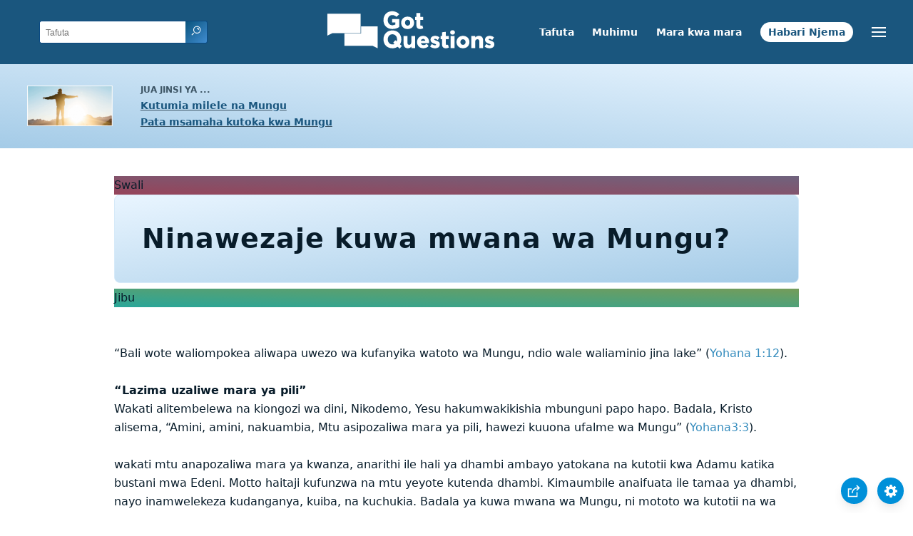

--- FILE ---
content_type: text/html
request_url: https://www.gotquestions.org/Kiswahili/mwana-wa-mungu.html
body_size: 4538
content:
<!doctype html>
<html lang="sw">
<head>
<title>Ninawezaje kuwa mwana wa Mungu?</title>
<META name="keywords" content="mwana wa Mungu"><META name="description" content="Ninawezaje kuwa mwana wa Mungu? Ninawezaje kujua kuwa mimi ni mwana wa Mungu?">
<meta charset="utf-8">
<link rel="canonical" href="https://www.gotquestions.org/Kiswahili/mwana-wa-mungu.html">
<meta name="viewport" content="width=device-width, initial-scale=1, user-scalable=no">
<link rel="stylesheet" type="text/css" href="https://www.gotquestions.org/style.css">
<script async src="https://www.googletagmanager.com/gtag/js?id=G-M7EVHFDMSZ"></script>
<script>
  window.dataLayer = window.dataLayer || [];
  function gtag(){dataLayer.push(arguments);}
  gtag('js', new Date());
  gtag('config', 'G-M7EVHFDMSZ');
</script>
</head>
<body data-site-theme="light">
<div class="fixed-button settings box-shadow"><img src="https://www.gotquestions.org/img/cogwheel.svg" alt="settings icon" onclick="settingsMenu(this)"></div>
<div class="fixed-button sharebutton box-shadow"><img src="https://www.gotquestions.org/img/share.svg" alt="share icon" onclick="shareMenu(this)"></div>
<header class="gradient-to-b" style="--color-start: var(--bgcolor-header-start);  --color-end: var(--bgcolor-header-end);">
<div class="searchbox desktop-show"><div class="search"><div class='gq-ac-placeholder header'></div></div></div>
<div class="logo-wrap"><a href="https://www.gotquestions.org/Kiswahili" class="logo"><img src="https://www.gotquestions.org/img/logo_2025_INTL.svg" alt="Maswali ya Bibilia yajibiwa"></a></div>
<nav>
<ul>
<li><a href="tafuta.html">Tafuta</a></li>
<li><a href="Maswali-muhimu-sana.html">Muhimu</a></li>
<li><a href="Maswali-yanayo-ulizwa.html">Mara kwa mara</a></li>
<li><a href="Habari-Njema.html">Habari Njema</a></li>
</ul>
<ul class="extra-menu modal-menu box-shadow">
<li class="mobile-show flex-half"><a href="tafuta.html">Tafuta</a></li>
<li class="mobile-show flex-half"><a href="Maswali-muhimu-sana.html">Muhimu</a></li>
<li class="mobile-show flex-half"><a href="Maswali-yanayo-ulizwa.html">Mara kwa mara</a></li>
<li class="mobile-show flex-half"><a href="utafiti-wa-biblia.html">Utafiti wa Biblia</a></li>
<li class="mobile-show donate"><a href="Habari-Njema.html">Habari Njema</a></li>
</ul>
<ul class="settings-menu modal-menu box-shadow">
<li>
<div class="toggle-wrap">
<span>Rangi nyepesi</span><input type="checkbox" checked id="toggle" class="checkbox" onclick="toggleTheme(this)" /><label for="toggle" class="switch"></label><span>Rangi nyeusi</span>
</div>
</li>
<li><label for="font">Fonti</label><select name="font" id="font" onchange="changeFont()"><option value="system-ui">Chaguomsingi</option><option value="Arial">Arial</option><option value="Verdana">Verdana</option><option value="Helvetica">Helvetica</option><option value="Tahoma">Tahoma</option><option value="Georgia">Georgia</option><option value="Times New Roman">Times New Roman</option></select></li>
<li><label for="lineheight">Urefu wa mstari</label><select name="lineheight" id="lineheight" onchange="changeLineHeight()"><option value="1.4">Chaguomsingi</option><option value="1">1.0</option><option value="1.2">1.2</option><option value="1.5">1.5</option><option value="2">2</option></select></li>
<li><label for="fontsize">Ukubwa wa herufi </label><select name="fontsize" id="fontsize" onchange="changeFontSize()"><option value="1">Chaguomsingi</option><option value="1">1.0</option><option value="1.2">1.2</option><option value="1.5">1.5</option><option value="2">2</option></select></li>
</ul>
<ul class="final-menu modal-menu box-shadow">
<li><a href="https://www.facebook.com/sharer.php?u=https://www.gotquestions.org/" class="fb"><img src="https://www.gotquestions.org/img/logo-fb-simple.svg" alt="Facebook icon">Facebook</a></li>
<li><a href="http://twitter.com/share?url=https://www.gotquestions.org/" class="tw"><img src="https://www.gotquestions.org/img/logo-twitter.svg" alt="Twitter icon">Twitter</a></li>
<li><a href="https://pinterest.com/pin/create/link/?url=https://www.gotquestions.org/" class="pi"><img src="https://www.gotquestions.org/img/logo-pinterest.svg" alt="Pinterest icon">Pinterest</a></li>
<li><a class="SendEmail" href=""><img src="https://www.gotquestions.org/img/letter.svg" alt="Email icon">Email</a></li>
</ul>
<img src="https://www.gotquestions.org/img/menu.svg" class="menu-icon" alt="Menu icon" onclick="extraMenu(this)">
</nav>
</header>
<div class="featured gradient-to-tr" style="--color-start: var(--bgcolor-featured-start); --color-end: var(--bgcolor-featured-end)">
<div class="featured-left">
<h5>Jua jinsi ya ...</h5>
<h4><a href="Uzima-wa-milele.html">Kutumia milele na Mungu</a></h4>
<h4><a href="Pokea-msamaha-kutoka-Mungu.html">Pata msamaha kutoka kwa Mungu</a></h4>
</div>
</div>
<main>
<section class="content-wrap gradient-to-b" style="--color-start: var(--bgcolor-content-start); --color-end: var(--bgcolor-content-end);" ><div class="content">
<div class="label gradient-to-tr" style="--color-start: #96445a; --color-end: #6f637e;">Swali</div>
<h1>Ninawezaje kuwa mwana wa Mungu?</h1>
<div class="label  gradient-to-tr" style="--color-start: #29a699; --color-end: #749c5a;">Jibu</div><br><br>
“Bali wote waliompokea aliwapa uwezo wa kufanyika watoto wa Mungu, ndio wale waliaminio jina lake” (Yohana 1:12).<br><br>
<strong>“Lazima uzaliwe mara ya pili”</strong><br>
Wakati alitembelewa na kiongozi wa dini, Nikodemo, Yesu hakumwakikishia mbunguni papo hapo. Badala, Kristo alisema, “Amini, amini, nakuambia, Mtu asipozaliwa mara ya pili, hawezi kuuona ufalme wa Mungu” (Yohana3:3).<br><br>
wakati mtu anapozaliwa mara ya kwanza, anarithi ile hali ya dhambi ambayo yatokana na kutotii kwa Adamu katika bustani mwa Edeni. Motto haitaji kufunzwa na mtu yeyote kutenda dhambi. Kimaumbile anaifuata ile tamaa ya  dhambi, nayo inamwelekeza kudanganya, kuiba, na kuchukia. Badala ya kuwa mwana wa Mungu, ni mototo wa kutotii na wa ghadhabu.<br><br>
“Nanyi mlikuwa wafu kwa sababu ya makosa na dhambi zenu; ambazo mliziendea zamani kwa kuifuata kawaida ya ulimwengu huu, na kwa kumfuata mfalme wa uwezo wa anga, roho yule atendaye kazi sasa katika tama za miili yetu, tulipoyatimiza mapenzi ya mwili  nay a nia, tukawa kwa tabia yetu watoto wa hasira kama na hao wengine” (Waefeso 2:1-3).<br><br>
Kama watoto wa ghadhabu, tunastahili kutenganishwa na Mungu jahannam. Shukrani kubwa kwa Mungu kwa sababu ya ujumbe ufuatao ambao wasema, “Lakini Mungu, kwa kuwa ni mwingi wa rehema, kwa mapenzi yake makuu aliyotupenda; hata wakati ule tulipokuwa wafu kwa sababu ya makosa yatu;alituhuisha pamoja na Kristo; yaani,  tumeokolewa kwa neema” (Waefeso 2:4-5).<br><br>
Je! Tumefanywa hai pamoja na Kristo/kuzaliwa mara ya pili/kufanyika wana wa Mungu namna gani? Lazima tumpokee Yesu!<br><br>
<strong>Mpokee Yesu</strong><br>
“Bali wote waliompokea aliwapa uwezo wa kufanyika watoto wa Mungu, ndio wale waliaminio jina lake” (Yohana 1:12).<br><br>
Ufahamu huu wazi waeleza jinzi ya kufanyika mwana wa Mungu. Lazima tumpokee Yesu kwa kumwamini. Tunastahili kuamini nini juu ya Yesu?<br><br>
Kwanza, lazima tutambue kwamba Yesu ni mwana wa Mungu milele ambaye alikuwa mwanadamu. Alizaliwa kupitia kwa nguvu za Roho Mtakatifu na bikra Mariamu, Yesu hakurithi hali ya dhambi kutoka kwa Adamu. Kwa hivyo, anaitwa Adamu wa pili (1Wakorintho 15:22). Huku kwa kutotiii kwa Adamu kulileta laana ya dhambi ulimwengu, maishia makamilifu ya Yesu yanaweza kufunika yale ya dhambi. Itikio letu lazima liwe la kutubu (igeuke dhambi), kwamini maisha Yake makamilifu yatutakaze.<br><br>
Pili, lazima tuwe na imani kwa Yesu kama mwokozi. Mpango wa Mungu ulikuwa kusulubisha mwanawe mkamilifu msalabani kulipa adhabu tuliyohistahili kwa ajili ya dhambi zetu: kifo. Kifo cha Yesu kinawaweka huru wale wote wanaompokea kutoka kwa nguvu ya dhambi.<br><br>
Mwisho, latumfuate Yeso kama Bwana. Baada ya kumfufua Yesu kama mshindi wa dhambi na mauti, Mungu alimpa mamlaka yote (Waefeso 1:20-23). Yesu anawaongoza wale wote wanaompokea; na atawahukumu wale wote wanaomkataa (Matendo Ya Mitume 10:42).<br><br>
Kwa nehema ya Mungu ambayo inatusaidia kutubu na kuwa na imani katika Mwokozi na Bwana, tumezaliwa maisha mapya kama wana wa Mungu. Ni kwa wale pekee watakao mpokea Yesu- sio kujua tu kuhusu Yeye pekee bali kumtegemea kwa wokovu, kunyenyekea kwake kama mkuu wetu, na kumpenda kama dhamani yetu kuu- itakufanya kuwa mwana wa Mungu.<br><br>
<strong>Fanyika mwana wa Mungu</strong><br>
“Bali wote waliompokea aliwapa uwezo wa kufanyika watoto wa Mungu, ndio wale waliaminio jina lake waliozaliwa, si kwa damu, wala si kwa mapenzi ya mwili, wala si kwa mapenzi ya mtu, bali kwa Mungu” (Yohana 1:12-13)<br><br>
Kama vile hatukuchangia kitu chochote kwa kuzaliwa kwetu kwa mwili wa kawaida, vile vile hatuwezi kuwa katika jamii ya Mungu kwa nguvu zetu au kwa matendo yetu mazuri au kufanyia imani yetu mazingaombwe. Vile aya hapo juu zinasema, Mungu ndiye “aliwapa uwezo” kulingana na mapenzi yake ya nehema. “Tazameni, ni pendo la namna gani alilotupa Baba, kwamba tuitwe wana wa Mungu” (1Yohana 3:1). Kwa hivyo mwana wa Mungu hana kitu cha kujivunia, bali kuvunia kuwa ndani ya Yesu (Waefeso 2:8-9).<br><br>
Mto hukua ili awe kama wazazi wake. Vile vile, Mungu anataka watoto wake zaidi na zaidi kama Yesu Kristo. Ingawa ni mbinguni pekee tutakuwa wakamilifu, mwana wa Mungu hawezi kuwa na mazoea, ya kuendelea kutenda dhambi bila kutubu. “Watoto wadogo, mtu na asiwadanganye; atendaye haki yuna haki, kama yeye alivyo na haki; atendaye dhambi ni wa Ibilisi; kwa kuwa Ibilisi hutenda dhambi tangu mwanzo. Kwa kusudi hili Mwana wa Mungu alidhihirishwa, ili azivunje kazi za Ibilisi. Kila mtu aliyezaliwa na Mungu hatendi dhambi, kwa sababu uzao wake wakaa ndani yake; wala hawezi kutenda dhambi kwa sababu amezaliwa kutokana na Mungu. Katika hili watoto wa Mungu ni dhahiri, na na watoto wa Ibilisi nao. Mtu ye yote asiyetenda haki hatokani na Mungu, walaa yeye asiyempenda ndugu yake” (1 Yohana 3:7-10).	<br><br>
Usifanye makosa; mtoto wa Mungu hawezi “kanwa” kwa kutenda dhambi. Lakini kwa Yule anayeendelea kutenda dhambi (kwa mfano, anaendelea kufurahia dhambi bila kusikia maagizo ya kumfuata Kristo na Neno lake) yaonyesha kwamba hakuwai zaliwa mara ya pili. Yesu alisema kuhusu watu kama hao, “Ninyi ni wa baba yenu, Ibilisi, na tama za baba yenu ndizo mpendazo kuzitenda” (Yohana 8:44). Watoto wa Mungu, kwa upande mwingine, hawatamani tama za dhambi bali watamani kujua, upendo na utukufu wa Baba yao.<br><br>
Taji ya kuwa mtoto wa Mungu haipimiki. Kama mtoto wa Mungu, sisi tuko sehemu ya jamii yake (kanisa), tumeaidiwa makao mbinguni, na kupewa uwezo wa kumsongea Mungu katika maombi kama Baba (Waefeso 2:19; 1Petero 1:3-6; Warumi 8:15).<br><br>
Itikia mwito wa Mungu wa kutubu dhambi na kumwamini Kristo. Kuwa mwana wa Mungu leo!<br><br>
Je, umefanya uamuzi kwa Kristo kwa kile ulicho soma hapa? kama ndiyo, tafadhali bonyeza kwa “Nime mkubali Kristo hivi leo” hapo chini.<br><br>
<script language=JavaScript src=https://www.gotquestions.net/admin/BackendSubmit/DecisionPageViewSubmit?lid=41&did=18></script>
<form method="post" action="https://www.gotquestions.net/admin/BackendSubmit/DecisionSubmit?DID=18&LID=41"><center><input type="submit" name="submit" class="button-link box-shadow" value="Nime mkubali Kristo hivi leo"></center></form>
<a href="https://www.gotquestions.org/child-of-God.html">English</a><br><br>
<hr><br>
<center><strong class="return">
<a class="button-link box-shadow" href="https://www.gotquestions.org/Kiswahili">Rudi kwa ukurasa wa nyumbani wa Kiswahili</a><br><br>
Ninawezaje kuwa mwana wa Mungu?</strong></center>
</div>
</section>
<section class="share gradient-to-b" style="--color-start: #073D60; --color-end: #0A3652;">
<span>Shiriki ukurasa huu:</span>
<a href="https://www.facebook.com/sharer.php?u=https://www.gotquestions.org/" class="fb"><img src="https://www.gotquestions.org/img/logo-fb-simple.svg" alt="Facebook icon"></a>
<a href="http://twitter.com/share?url=https://www.gotquestions.org/" class="tw"><img src="https://www.gotquestions.org/img/logo-twitter.svg" alt="Twitter icon"></a>
<a href="https://pinterest.com/pin/create/link/?url=https://www.gotquestions.org/" class="pi"><img src="https://www.gotquestions.org/img/logo-pinterest.svg" alt="Pinterest icon"></a>
<a class="SendEmail" href=""><img src="https://www.gotquestions.org/img/letter.svg" alt="Email icon"></a>
</section>
</main>
<footer>
<div class="grid"><div>
<div class="logo"></div>
</div>
<div class="network">
</div>
<div class="apps">
</div>
</div>
</footer>
<div class="bottom"><center>&copy; Copyright Got Questions Ministries</center></div>
<script src="gqscripts2021-SW.js"></script>
<script async defer src="https://bible-link.globalrize.org/plugin.js" data-language="sw" data-translation="nen" data-reference-color="#338BBD" data-excluded-elements="h1"></script>
</body>
</html>